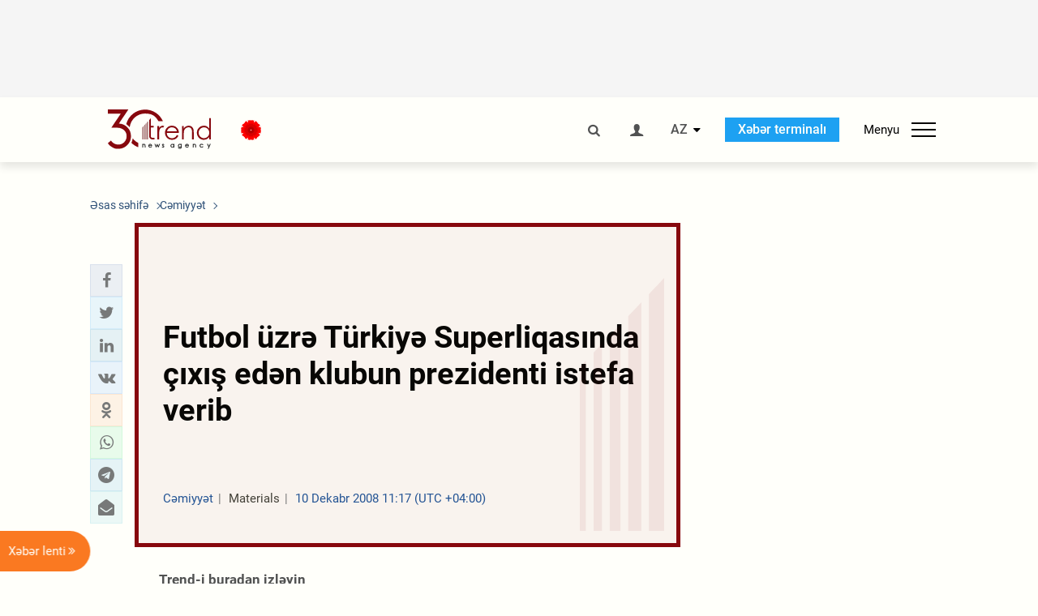

--- FILE ---
content_type: text/html; charset=utf-8
request_url: https://www.google.com/recaptcha/api2/anchor?ar=1&k=6Le0Mn0eAAAAAH-ikFIP7pKEggs-8uUk3fIiwJ54&co=aHR0cHM6Ly9hei50cmVuZC5hejo0NDM.&hl=en&v=PoyoqOPhxBO7pBk68S4YbpHZ&size=invisible&anchor-ms=20000&execute-ms=30000&cb=l6zfmmuo9n7f
body_size: 48771
content:
<!DOCTYPE HTML><html dir="ltr" lang="en"><head><meta http-equiv="Content-Type" content="text/html; charset=UTF-8">
<meta http-equiv="X-UA-Compatible" content="IE=edge">
<title>reCAPTCHA</title>
<style type="text/css">
/* cyrillic-ext */
@font-face {
  font-family: 'Roboto';
  font-style: normal;
  font-weight: 400;
  font-stretch: 100%;
  src: url(//fonts.gstatic.com/s/roboto/v48/KFO7CnqEu92Fr1ME7kSn66aGLdTylUAMa3GUBHMdazTgWw.woff2) format('woff2');
  unicode-range: U+0460-052F, U+1C80-1C8A, U+20B4, U+2DE0-2DFF, U+A640-A69F, U+FE2E-FE2F;
}
/* cyrillic */
@font-face {
  font-family: 'Roboto';
  font-style: normal;
  font-weight: 400;
  font-stretch: 100%;
  src: url(//fonts.gstatic.com/s/roboto/v48/KFO7CnqEu92Fr1ME7kSn66aGLdTylUAMa3iUBHMdazTgWw.woff2) format('woff2');
  unicode-range: U+0301, U+0400-045F, U+0490-0491, U+04B0-04B1, U+2116;
}
/* greek-ext */
@font-face {
  font-family: 'Roboto';
  font-style: normal;
  font-weight: 400;
  font-stretch: 100%;
  src: url(//fonts.gstatic.com/s/roboto/v48/KFO7CnqEu92Fr1ME7kSn66aGLdTylUAMa3CUBHMdazTgWw.woff2) format('woff2');
  unicode-range: U+1F00-1FFF;
}
/* greek */
@font-face {
  font-family: 'Roboto';
  font-style: normal;
  font-weight: 400;
  font-stretch: 100%;
  src: url(//fonts.gstatic.com/s/roboto/v48/KFO7CnqEu92Fr1ME7kSn66aGLdTylUAMa3-UBHMdazTgWw.woff2) format('woff2');
  unicode-range: U+0370-0377, U+037A-037F, U+0384-038A, U+038C, U+038E-03A1, U+03A3-03FF;
}
/* math */
@font-face {
  font-family: 'Roboto';
  font-style: normal;
  font-weight: 400;
  font-stretch: 100%;
  src: url(//fonts.gstatic.com/s/roboto/v48/KFO7CnqEu92Fr1ME7kSn66aGLdTylUAMawCUBHMdazTgWw.woff2) format('woff2');
  unicode-range: U+0302-0303, U+0305, U+0307-0308, U+0310, U+0312, U+0315, U+031A, U+0326-0327, U+032C, U+032F-0330, U+0332-0333, U+0338, U+033A, U+0346, U+034D, U+0391-03A1, U+03A3-03A9, U+03B1-03C9, U+03D1, U+03D5-03D6, U+03F0-03F1, U+03F4-03F5, U+2016-2017, U+2034-2038, U+203C, U+2040, U+2043, U+2047, U+2050, U+2057, U+205F, U+2070-2071, U+2074-208E, U+2090-209C, U+20D0-20DC, U+20E1, U+20E5-20EF, U+2100-2112, U+2114-2115, U+2117-2121, U+2123-214F, U+2190, U+2192, U+2194-21AE, U+21B0-21E5, U+21F1-21F2, U+21F4-2211, U+2213-2214, U+2216-22FF, U+2308-230B, U+2310, U+2319, U+231C-2321, U+2336-237A, U+237C, U+2395, U+239B-23B7, U+23D0, U+23DC-23E1, U+2474-2475, U+25AF, U+25B3, U+25B7, U+25BD, U+25C1, U+25CA, U+25CC, U+25FB, U+266D-266F, U+27C0-27FF, U+2900-2AFF, U+2B0E-2B11, U+2B30-2B4C, U+2BFE, U+3030, U+FF5B, U+FF5D, U+1D400-1D7FF, U+1EE00-1EEFF;
}
/* symbols */
@font-face {
  font-family: 'Roboto';
  font-style: normal;
  font-weight: 400;
  font-stretch: 100%;
  src: url(//fonts.gstatic.com/s/roboto/v48/KFO7CnqEu92Fr1ME7kSn66aGLdTylUAMaxKUBHMdazTgWw.woff2) format('woff2');
  unicode-range: U+0001-000C, U+000E-001F, U+007F-009F, U+20DD-20E0, U+20E2-20E4, U+2150-218F, U+2190, U+2192, U+2194-2199, U+21AF, U+21E6-21F0, U+21F3, U+2218-2219, U+2299, U+22C4-22C6, U+2300-243F, U+2440-244A, U+2460-24FF, U+25A0-27BF, U+2800-28FF, U+2921-2922, U+2981, U+29BF, U+29EB, U+2B00-2BFF, U+4DC0-4DFF, U+FFF9-FFFB, U+10140-1018E, U+10190-1019C, U+101A0, U+101D0-101FD, U+102E0-102FB, U+10E60-10E7E, U+1D2C0-1D2D3, U+1D2E0-1D37F, U+1F000-1F0FF, U+1F100-1F1AD, U+1F1E6-1F1FF, U+1F30D-1F30F, U+1F315, U+1F31C, U+1F31E, U+1F320-1F32C, U+1F336, U+1F378, U+1F37D, U+1F382, U+1F393-1F39F, U+1F3A7-1F3A8, U+1F3AC-1F3AF, U+1F3C2, U+1F3C4-1F3C6, U+1F3CA-1F3CE, U+1F3D4-1F3E0, U+1F3ED, U+1F3F1-1F3F3, U+1F3F5-1F3F7, U+1F408, U+1F415, U+1F41F, U+1F426, U+1F43F, U+1F441-1F442, U+1F444, U+1F446-1F449, U+1F44C-1F44E, U+1F453, U+1F46A, U+1F47D, U+1F4A3, U+1F4B0, U+1F4B3, U+1F4B9, U+1F4BB, U+1F4BF, U+1F4C8-1F4CB, U+1F4D6, U+1F4DA, U+1F4DF, U+1F4E3-1F4E6, U+1F4EA-1F4ED, U+1F4F7, U+1F4F9-1F4FB, U+1F4FD-1F4FE, U+1F503, U+1F507-1F50B, U+1F50D, U+1F512-1F513, U+1F53E-1F54A, U+1F54F-1F5FA, U+1F610, U+1F650-1F67F, U+1F687, U+1F68D, U+1F691, U+1F694, U+1F698, U+1F6AD, U+1F6B2, U+1F6B9-1F6BA, U+1F6BC, U+1F6C6-1F6CF, U+1F6D3-1F6D7, U+1F6E0-1F6EA, U+1F6F0-1F6F3, U+1F6F7-1F6FC, U+1F700-1F7FF, U+1F800-1F80B, U+1F810-1F847, U+1F850-1F859, U+1F860-1F887, U+1F890-1F8AD, U+1F8B0-1F8BB, U+1F8C0-1F8C1, U+1F900-1F90B, U+1F93B, U+1F946, U+1F984, U+1F996, U+1F9E9, U+1FA00-1FA6F, U+1FA70-1FA7C, U+1FA80-1FA89, U+1FA8F-1FAC6, U+1FACE-1FADC, U+1FADF-1FAE9, U+1FAF0-1FAF8, U+1FB00-1FBFF;
}
/* vietnamese */
@font-face {
  font-family: 'Roboto';
  font-style: normal;
  font-weight: 400;
  font-stretch: 100%;
  src: url(//fonts.gstatic.com/s/roboto/v48/KFO7CnqEu92Fr1ME7kSn66aGLdTylUAMa3OUBHMdazTgWw.woff2) format('woff2');
  unicode-range: U+0102-0103, U+0110-0111, U+0128-0129, U+0168-0169, U+01A0-01A1, U+01AF-01B0, U+0300-0301, U+0303-0304, U+0308-0309, U+0323, U+0329, U+1EA0-1EF9, U+20AB;
}
/* latin-ext */
@font-face {
  font-family: 'Roboto';
  font-style: normal;
  font-weight: 400;
  font-stretch: 100%;
  src: url(//fonts.gstatic.com/s/roboto/v48/KFO7CnqEu92Fr1ME7kSn66aGLdTylUAMa3KUBHMdazTgWw.woff2) format('woff2');
  unicode-range: U+0100-02BA, U+02BD-02C5, U+02C7-02CC, U+02CE-02D7, U+02DD-02FF, U+0304, U+0308, U+0329, U+1D00-1DBF, U+1E00-1E9F, U+1EF2-1EFF, U+2020, U+20A0-20AB, U+20AD-20C0, U+2113, U+2C60-2C7F, U+A720-A7FF;
}
/* latin */
@font-face {
  font-family: 'Roboto';
  font-style: normal;
  font-weight: 400;
  font-stretch: 100%;
  src: url(//fonts.gstatic.com/s/roboto/v48/KFO7CnqEu92Fr1ME7kSn66aGLdTylUAMa3yUBHMdazQ.woff2) format('woff2');
  unicode-range: U+0000-00FF, U+0131, U+0152-0153, U+02BB-02BC, U+02C6, U+02DA, U+02DC, U+0304, U+0308, U+0329, U+2000-206F, U+20AC, U+2122, U+2191, U+2193, U+2212, U+2215, U+FEFF, U+FFFD;
}
/* cyrillic-ext */
@font-face {
  font-family: 'Roboto';
  font-style: normal;
  font-weight: 500;
  font-stretch: 100%;
  src: url(//fonts.gstatic.com/s/roboto/v48/KFO7CnqEu92Fr1ME7kSn66aGLdTylUAMa3GUBHMdazTgWw.woff2) format('woff2');
  unicode-range: U+0460-052F, U+1C80-1C8A, U+20B4, U+2DE0-2DFF, U+A640-A69F, U+FE2E-FE2F;
}
/* cyrillic */
@font-face {
  font-family: 'Roboto';
  font-style: normal;
  font-weight: 500;
  font-stretch: 100%;
  src: url(//fonts.gstatic.com/s/roboto/v48/KFO7CnqEu92Fr1ME7kSn66aGLdTylUAMa3iUBHMdazTgWw.woff2) format('woff2');
  unicode-range: U+0301, U+0400-045F, U+0490-0491, U+04B0-04B1, U+2116;
}
/* greek-ext */
@font-face {
  font-family: 'Roboto';
  font-style: normal;
  font-weight: 500;
  font-stretch: 100%;
  src: url(//fonts.gstatic.com/s/roboto/v48/KFO7CnqEu92Fr1ME7kSn66aGLdTylUAMa3CUBHMdazTgWw.woff2) format('woff2');
  unicode-range: U+1F00-1FFF;
}
/* greek */
@font-face {
  font-family: 'Roboto';
  font-style: normal;
  font-weight: 500;
  font-stretch: 100%;
  src: url(//fonts.gstatic.com/s/roboto/v48/KFO7CnqEu92Fr1ME7kSn66aGLdTylUAMa3-UBHMdazTgWw.woff2) format('woff2');
  unicode-range: U+0370-0377, U+037A-037F, U+0384-038A, U+038C, U+038E-03A1, U+03A3-03FF;
}
/* math */
@font-face {
  font-family: 'Roboto';
  font-style: normal;
  font-weight: 500;
  font-stretch: 100%;
  src: url(//fonts.gstatic.com/s/roboto/v48/KFO7CnqEu92Fr1ME7kSn66aGLdTylUAMawCUBHMdazTgWw.woff2) format('woff2');
  unicode-range: U+0302-0303, U+0305, U+0307-0308, U+0310, U+0312, U+0315, U+031A, U+0326-0327, U+032C, U+032F-0330, U+0332-0333, U+0338, U+033A, U+0346, U+034D, U+0391-03A1, U+03A3-03A9, U+03B1-03C9, U+03D1, U+03D5-03D6, U+03F0-03F1, U+03F4-03F5, U+2016-2017, U+2034-2038, U+203C, U+2040, U+2043, U+2047, U+2050, U+2057, U+205F, U+2070-2071, U+2074-208E, U+2090-209C, U+20D0-20DC, U+20E1, U+20E5-20EF, U+2100-2112, U+2114-2115, U+2117-2121, U+2123-214F, U+2190, U+2192, U+2194-21AE, U+21B0-21E5, U+21F1-21F2, U+21F4-2211, U+2213-2214, U+2216-22FF, U+2308-230B, U+2310, U+2319, U+231C-2321, U+2336-237A, U+237C, U+2395, U+239B-23B7, U+23D0, U+23DC-23E1, U+2474-2475, U+25AF, U+25B3, U+25B7, U+25BD, U+25C1, U+25CA, U+25CC, U+25FB, U+266D-266F, U+27C0-27FF, U+2900-2AFF, U+2B0E-2B11, U+2B30-2B4C, U+2BFE, U+3030, U+FF5B, U+FF5D, U+1D400-1D7FF, U+1EE00-1EEFF;
}
/* symbols */
@font-face {
  font-family: 'Roboto';
  font-style: normal;
  font-weight: 500;
  font-stretch: 100%;
  src: url(//fonts.gstatic.com/s/roboto/v48/KFO7CnqEu92Fr1ME7kSn66aGLdTylUAMaxKUBHMdazTgWw.woff2) format('woff2');
  unicode-range: U+0001-000C, U+000E-001F, U+007F-009F, U+20DD-20E0, U+20E2-20E4, U+2150-218F, U+2190, U+2192, U+2194-2199, U+21AF, U+21E6-21F0, U+21F3, U+2218-2219, U+2299, U+22C4-22C6, U+2300-243F, U+2440-244A, U+2460-24FF, U+25A0-27BF, U+2800-28FF, U+2921-2922, U+2981, U+29BF, U+29EB, U+2B00-2BFF, U+4DC0-4DFF, U+FFF9-FFFB, U+10140-1018E, U+10190-1019C, U+101A0, U+101D0-101FD, U+102E0-102FB, U+10E60-10E7E, U+1D2C0-1D2D3, U+1D2E0-1D37F, U+1F000-1F0FF, U+1F100-1F1AD, U+1F1E6-1F1FF, U+1F30D-1F30F, U+1F315, U+1F31C, U+1F31E, U+1F320-1F32C, U+1F336, U+1F378, U+1F37D, U+1F382, U+1F393-1F39F, U+1F3A7-1F3A8, U+1F3AC-1F3AF, U+1F3C2, U+1F3C4-1F3C6, U+1F3CA-1F3CE, U+1F3D4-1F3E0, U+1F3ED, U+1F3F1-1F3F3, U+1F3F5-1F3F7, U+1F408, U+1F415, U+1F41F, U+1F426, U+1F43F, U+1F441-1F442, U+1F444, U+1F446-1F449, U+1F44C-1F44E, U+1F453, U+1F46A, U+1F47D, U+1F4A3, U+1F4B0, U+1F4B3, U+1F4B9, U+1F4BB, U+1F4BF, U+1F4C8-1F4CB, U+1F4D6, U+1F4DA, U+1F4DF, U+1F4E3-1F4E6, U+1F4EA-1F4ED, U+1F4F7, U+1F4F9-1F4FB, U+1F4FD-1F4FE, U+1F503, U+1F507-1F50B, U+1F50D, U+1F512-1F513, U+1F53E-1F54A, U+1F54F-1F5FA, U+1F610, U+1F650-1F67F, U+1F687, U+1F68D, U+1F691, U+1F694, U+1F698, U+1F6AD, U+1F6B2, U+1F6B9-1F6BA, U+1F6BC, U+1F6C6-1F6CF, U+1F6D3-1F6D7, U+1F6E0-1F6EA, U+1F6F0-1F6F3, U+1F6F7-1F6FC, U+1F700-1F7FF, U+1F800-1F80B, U+1F810-1F847, U+1F850-1F859, U+1F860-1F887, U+1F890-1F8AD, U+1F8B0-1F8BB, U+1F8C0-1F8C1, U+1F900-1F90B, U+1F93B, U+1F946, U+1F984, U+1F996, U+1F9E9, U+1FA00-1FA6F, U+1FA70-1FA7C, U+1FA80-1FA89, U+1FA8F-1FAC6, U+1FACE-1FADC, U+1FADF-1FAE9, U+1FAF0-1FAF8, U+1FB00-1FBFF;
}
/* vietnamese */
@font-face {
  font-family: 'Roboto';
  font-style: normal;
  font-weight: 500;
  font-stretch: 100%;
  src: url(//fonts.gstatic.com/s/roboto/v48/KFO7CnqEu92Fr1ME7kSn66aGLdTylUAMa3OUBHMdazTgWw.woff2) format('woff2');
  unicode-range: U+0102-0103, U+0110-0111, U+0128-0129, U+0168-0169, U+01A0-01A1, U+01AF-01B0, U+0300-0301, U+0303-0304, U+0308-0309, U+0323, U+0329, U+1EA0-1EF9, U+20AB;
}
/* latin-ext */
@font-face {
  font-family: 'Roboto';
  font-style: normal;
  font-weight: 500;
  font-stretch: 100%;
  src: url(//fonts.gstatic.com/s/roboto/v48/KFO7CnqEu92Fr1ME7kSn66aGLdTylUAMa3KUBHMdazTgWw.woff2) format('woff2');
  unicode-range: U+0100-02BA, U+02BD-02C5, U+02C7-02CC, U+02CE-02D7, U+02DD-02FF, U+0304, U+0308, U+0329, U+1D00-1DBF, U+1E00-1E9F, U+1EF2-1EFF, U+2020, U+20A0-20AB, U+20AD-20C0, U+2113, U+2C60-2C7F, U+A720-A7FF;
}
/* latin */
@font-face {
  font-family: 'Roboto';
  font-style: normal;
  font-weight: 500;
  font-stretch: 100%;
  src: url(//fonts.gstatic.com/s/roboto/v48/KFO7CnqEu92Fr1ME7kSn66aGLdTylUAMa3yUBHMdazQ.woff2) format('woff2');
  unicode-range: U+0000-00FF, U+0131, U+0152-0153, U+02BB-02BC, U+02C6, U+02DA, U+02DC, U+0304, U+0308, U+0329, U+2000-206F, U+20AC, U+2122, U+2191, U+2193, U+2212, U+2215, U+FEFF, U+FFFD;
}
/* cyrillic-ext */
@font-face {
  font-family: 'Roboto';
  font-style: normal;
  font-weight: 900;
  font-stretch: 100%;
  src: url(//fonts.gstatic.com/s/roboto/v48/KFO7CnqEu92Fr1ME7kSn66aGLdTylUAMa3GUBHMdazTgWw.woff2) format('woff2');
  unicode-range: U+0460-052F, U+1C80-1C8A, U+20B4, U+2DE0-2DFF, U+A640-A69F, U+FE2E-FE2F;
}
/* cyrillic */
@font-face {
  font-family: 'Roboto';
  font-style: normal;
  font-weight: 900;
  font-stretch: 100%;
  src: url(//fonts.gstatic.com/s/roboto/v48/KFO7CnqEu92Fr1ME7kSn66aGLdTylUAMa3iUBHMdazTgWw.woff2) format('woff2');
  unicode-range: U+0301, U+0400-045F, U+0490-0491, U+04B0-04B1, U+2116;
}
/* greek-ext */
@font-face {
  font-family: 'Roboto';
  font-style: normal;
  font-weight: 900;
  font-stretch: 100%;
  src: url(//fonts.gstatic.com/s/roboto/v48/KFO7CnqEu92Fr1ME7kSn66aGLdTylUAMa3CUBHMdazTgWw.woff2) format('woff2');
  unicode-range: U+1F00-1FFF;
}
/* greek */
@font-face {
  font-family: 'Roboto';
  font-style: normal;
  font-weight: 900;
  font-stretch: 100%;
  src: url(//fonts.gstatic.com/s/roboto/v48/KFO7CnqEu92Fr1ME7kSn66aGLdTylUAMa3-UBHMdazTgWw.woff2) format('woff2');
  unicode-range: U+0370-0377, U+037A-037F, U+0384-038A, U+038C, U+038E-03A1, U+03A3-03FF;
}
/* math */
@font-face {
  font-family: 'Roboto';
  font-style: normal;
  font-weight: 900;
  font-stretch: 100%;
  src: url(//fonts.gstatic.com/s/roboto/v48/KFO7CnqEu92Fr1ME7kSn66aGLdTylUAMawCUBHMdazTgWw.woff2) format('woff2');
  unicode-range: U+0302-0303, U+0305, U+0307-0308, U+0310, U+0312, U+0315, U+031A, U+0326-0327, U+032C, U+032F-0330, U+0332-0333, U+0338, U+033A, U+0346, U+034D, U+0391-03A1, U+03A3-03A9, U+03B1-03C9, U+03D1, U+03D5-03D6, U+03F0-03F1, U+03F4-03F5, U+2016-2017, U+2034-2038, U+203C, U+2040, U+2043, U+2047, U+2050, U+2057, U+205F, U+2070-2071, U+2074-208E, U+2090-209C, U+20D0-20DC, U+20E1, U+20E5-20EF, U+2100-2112, U+2114-2115, U+2117-2121, U+2123-214F, U+2190, U+2192, U+2194-21AE, U+21B0-21E5, U+21F1-21F2, U+21F4-2211, U+2213-2214, U+2216-22FF, U+2308-230B, U+2310, U+2319, U+231C-2321, U+2336-237A, U+237C, U+2395, U+239B-23B7, U+23D0, U+23DC-23E1, U+2474-2475, U+25AF, U+25B3, U+25B7, U+25BD, U+25C1, U+25CA, U+25CC, U+25FB, U+266D-266F, U+27C0-27FF, U+2900-2AFF, U+2B0E-2B11, U+2B30-2B4C, U+2BFE, U+3030, U+FF5B, U+FF5D, U+1D400-1D7FF, U+1EE00-1EEFF;
}
/* symbols */
@font-face {
  font-family: 'Roboto';
  font-style: normal;
  font-weight: 900;
  font-stretch: 100%;
  src: url(//fonts.gstatic.com/s/roboto/v48/KFO7CnqEu92Fr1ME7kSn66aGLdTylUAMaxKUBHMdazTgWw.woff2) format('woff2');
  unicode-range: U+0001-000C, U+000E-001F, U+007F-009F, U+20DD-20E0, U+20E2-20E4, U+2150-218F, U+2190, U+2192, U+2194-2199, U+21AF, U+21E6-21F0, U+21F3, U+2218-2219, U+2299, U+22C4-22C6, U+2300-243F, U+2440-244A, U+2460-24FF, U+25A0-27BF, U+2800-28FF, U+2921-2922, U+2981, U+29BF, U+29EB, U+2B00-2BFF, U+4DC0-4DFF, U+FFF9-FFFB, U+10140-1018E, U+10190-1019C, U+101A0, U+101D0-101FD, U+102E0-102FB, U+10E60-10E7E, U+1D2C0-1D2D3, U+1D2E0-1D37F, U+1F000-1F0FF, U+1F100-1F1AD, U+1F1E6-1F1FF, U+1F30D-1F30F, U+1F315, U+1F31C, U+1F31E, U+1F320-1F32C, U+1F336, U+1F378, U+1F37D, U+1F382, U+1F393-1F39F, U+1F3A7-1F3A8, U+1F3AC-1F3AF, U+1F3C2, U+1F3C4-1F3C6, U+1F3CA-1F3CE, U+1F3D4-1F3E0, U+1F3ED, U+1F3F1-1F3F3, U+1F3F5-1F3F7, U+1F408, U+1F415, U+1F41F, U+1F426, U+1F43F, U+1F441-1F442, U+1F444, U+1F446-1F449, U+1F44C-1F44E, U+1F453, U+1F46A, U+1F47D, U+1F4A3, U+1F4B0, U+1F4B3, U+1F4B9, U+1F4BB, U+1F4BF, U+1F4C8-1F4CB, U+1F4D6, U+1F4DA, U+1F4DF, U+1F4E3-1F4E6, U+1F4EA-1F4ED, U+1F4F7, U+1F4F9-1F4FB, U+1F4FD-1F4FE, U+1F503, U+1F507-1F50B, U+1F50D, U+1F512-1F513, U+1F53E-1F54A, U+1F54F-1F5FA, U+1F610, U+1F650-1F67F, U+1F687, U+1F68D, U+1F691, U+1F694, U+1F698, U+1F6AD, U+1F6B2, U+1F6B9-1F6BA, U+1F6BC, U+1F6C6-1F6CF, U+1F6D3-1F6D7, U+1F6E0-1F6EA, U+1F6F0-1F6F3, U+1F6F7-1F6FC, U+1F700-1F7FF, U+1F800-1F80B, U+1F810-1F847, U+1F850-1F859, U+1F860-1F887, U+1F890-1F8AD, U+1F8B0-1F8BB, U+1F8C0-1F8C1, U+1F900-1F90B, U+1F93B, U+1F946, U+1F984, U+1F996, U+1F9E9, U+1FA00-1FA6F, U+1FA70-1FA7C, U+1FA80-1FA89, U+1FA8F-1FAC6, U+1FACE-1FADC, U+1FADF-1FAE9, U+1FAF0-1FAF8, U+1FB00-1FBFF;
}
/* vietnamese */
@font-face {
  font-family: 'Roboto';
  font-style: normal;
  font-weight: 900;
  font-stretch: 100%;
  src: url(//fonts.gstatic.com/s/roboto/v48/KFO7CnqEu92Fr1ME7kSn66aGLdTylUAMa3OUBHMdazTgWw.woff2) format('woff2');
  unicode-range: U+0102-0103, U+0110-0111, U+0128-0129, U+0168-0169, U+01A0-01A1, U+01AF-01B0, U+0300-0301, U+0303-0304, U+0308-0309, U+0323, U+0329, U+1EA0-1EF9, U+20AB;
}
/* latin-ext */
@font-face {
  font-family: 'Roboto';
  font-style: normal;
  font-weight: 900;
  font-stretch: 100%;
  src: url(//fonts.gstatic.com/s/roboto/v48/KFO7CnqEu92Fr1ME7kSn66aGLdTylUAMa3KUBHMdazTgWw.woff2) format('woff2');
  unicode-range: U+0100-02BA, U+02BD-02C5, U+02C7-02CC, U+02CE-02D7, U+02DD-02FF, U+0304, U+0308, U+0329, U+1D00-1DBF, U+1E00-1E9F, U+1EF2-1EFF, U+2020, U+20A0-20AB, U+20AD-20C0, U+2113, U+2C60-2C7F, U+A720-A7FF;
}
/* latin */
@font-face {
  font-family: 'Roboto';
  font-style: normal;
  font-weight: 900;
  font-stretch: 100%;
  src: url(//fonts.gstatic.com/s/roboto/v48/KFO7CnqEu92Fr1ME7kSn66aGLdTylUAMa3yUBHMdazQ.woff2) format('woff2');
  unicode-range: U+0000-00FF, U+0131, U+0152-0153, U+02BB-02BC, U+02C6, U+02DA, U+02DC, U+0304, U+0308, U+0329, U+2000-206F, U+20AC, U+2122, U+2191, U+2193, U+2212, U+2215, U+FEFF, U+FFFD;
}

</style>
<link rel="stylesheet" type="text/css" href="https://www.gstatic.com/recaptcha/releases/PoyoqOPhxBO7pBk68S4YbpHZ/styles__ltr.css">
<script nonce="uGMVPd78BaUCZeOFC7iavQ" type="text/javascript">window['__recaptcha_api'] = 'https://www.google.com/recaptcha/api2/';</script>
<script type="text/javascript" src="https://www.gstatic.com/recaptcha/releases/PoyoqOPhxBO7pBk68S4YbpHZ/recaptcha__en.js" nonce="uGMVPd78BaUCZeOFC7iavQ">
      
    </script></head>
<body><div id="rc-anchor-alert" class="rc-anchor-alert"></div>
<input type="hidden" id="recaptcha-token" value="[base64]">
<script type="text/javascript" nonce="uGMVPd78BaUCZeOFC7iavQ">
      recaptcha.anchor.Main.init("[\x22ainput\x22,[\x22bgdata\x22,\x22\x22,\[base64]/[base64]/[base64]/[base64]/[base64]/[base64]/KGcoTywyNTMsTy5PKSxVRyhPLEMpKTpnKE8sMjUzLEMpLE8pKSxsKSksTykpfSxieT1mdW5jdGlvbihDLE8sdSxsKXtmb3IobD0odT1SKEMpLDApO08+MDtPLS0pbD1sPDw4fFooQyk7ZyhDLHUsbCl9LFVHPWZ1bmN0aW9uKEMsTyl7Qy5pLmxlbmd0aD4xMDQ/[base64]/[base64]/[base64]/[base64]/[base64]/[base64]/[base64]\\u003d\x22,\[base64]\x22,\x22w4HDlcOQw4tQHBfCqTzDoSNtw4wvSm7CtHzCo8K1w6t+GFYXw43CrcKnw7bCvsKeHioWw5oFwo1fHzFtdcKYWCvDo8O1w7/Ch8KowoLDgsO5wqTCpTvCocOGCiLCryIJFkFXwr/DhcOjIsKYCMKPBX/DoMKAw4ERSMKRNHt7Z8K2UcK3dDrCmWDDvMOpwpXDjcOCecOEwo7DgcK0w67Dl2kdw6INw4IQI34TVhpJwrbDsWDCkEHCrhLDrD3DlXnDvCfDmcOOw5IKP1bCkVZZGMO2wrsJwpLDucKWwrwhw6szDcOcMcKxwqpZCsKhwrrCp8K5w5Rxw4F6w5IswoZBFsOLwoJENg/Cs1c7w6DDtAzCucOxwpU6LEvCvDZ+wrV6wrMZOMORYMOHwq87w5Zvw5tKwo5vb1LDpAjCvz/DrGt8w5HDucKRU8OGw53Du8KRwqLDvsKfwrjDtcK4w4/Di8OYHWRQa0Z+wqDCjhpHTMKdMMObBsKDwpE0wpzDvSxywpUSwo1ewqpwaVABw4gCc3YvFMK8NcOkMlQXw7/[base64]/DpGfCu3rCv8OOSzdAWS8Tw4zDhV1qEcK5woBUwrQJwo/Dnk7Dh8OsI8K8bcKVK8OUwps9wog+TnsWF0RlwpErw4QBw7MCagHDgcKTYcO5w5hiwovCicK1w5XCjnxEwoXCg8KjKMKZwrXCvcK/K0/Ci1DDjcKgwqHDvsKZScOLES7Cj8K9wo7DvijChcO/DBDCoMKbeX0mw6ERw6nDl2DDhlLDjsK8w6QkGVLDuEHDrcKtaMOeS8OlRcONfCDDvEZywpJjccOcFBd7YgR/wprCgsKWHXvDn8Ouw5XDksOUVWIRRTrDhcO8WMORYTEaCkl6wofCiD1ew7TDqsO/PxY4w4PCj8KzwqxWw7sZw4fColR3w6IPFipGw5DDu8KZwoXCl2XDhR9wSsKlKMOHwo7DtsOjw4UHAXVPXh8daMO5V8KCAsOSFFTCrsKyecK2DMKewobDkzjCoh4/RHkgw57DkcOzCwDCsMKYME7CicKXUwnDpQjDgX/DjhDCosKqw4wKw7rCnVdnbm/DgcO4YsKvwrlOak/[base64]/[base64]/CmQrDp8OPwppFw4zCpcOqwoJlwp9lwotowpAgw7jDjcKuaTHDnT/[base64]/DqyTDrsOcXmHCocO1w6/Cu8KqwqrCgMKkwq0rwqXCo17CtSPCuADDgsKNMFDDrsKAAsK0YMKlCUtNw6bClk/DuCMJwpvCn8O5wp9ICsKiOzV2CcK2w4cewqPChMObNsOQY1BVwq/[base64]/Co8ODVMK7wrjCtcOkwqXCqcOfBcKswqtWf8Onwo3CiMO/wpbDjMOLw40aGMKGXcOqw4TDp8KAw795wr7DpsO2Sg4qNQh4w4NVdVA4w5ogw5sza3vCuMKtw5RRwqN0bAXCtsOjZjXChTEkwrzCqMK0WxfDjxxWwrHDh8Kvw6rDgsKswroowr5/M2Y2M8OZw5vDqjDCkUVzcQbDjMORVMOQwprDkMKow4fChsKJw6TChiZhwq1gHsKpQMOSw7HClkAwwoUbYMKBBcO9woDDqMO6wo15OcKhwrI5CMKISyNxw6XChsOlwoTDtA8+SEg3VsKpwoLDvWJSw6Y7YsOowqtMc8Kuw7HDtGlGwpwbwol8wo5/wrzCokHChMK2Ey3CnW3DjcOeLnzCqsKQdD3CpcK3f3kGw4nCln3Dv8OWZcKbQAzDpMKkw6rDtsOfwqTDkV49XUVdT8KKMFZLwpl9fsKCwrNBNlBLw6nCpBU1FxZPw57DuMOyIMOEw6Njw6dWw7JiwqTDkEBPHxhtJztqCEjCncONTj0VDlPDuDDDpz/DgcOzE3VUHWwIOMKRwonDqldfFi8ow5bCvsOfYcOuwqUVMcOHMWY7AX3CmsKMGzDChxlmWsKBw7/[base64]/XiLCrEzDlcO+IMOvGBPDosOFfE9NKGsmd8OgBA0Zw4pSd8Knw4EUwonDmCMIwpHClsOTwoPDrsOBSMKGVAhhDzp0KjnCucOcZkMNLMOjRVXCrsKOw5nDhWsUw6fClMO0Rw0awpk2CMK4d8KxayrCuMK6wqICFETCmsOaPcKhwowMwpDDlDTCjRPDkBoLw78Ew7/DpcOJwosIAC3DisKTwoXDmE9zw6zDpMOMBcKkw6HCuRnDkMO+w43CtcO/wr/[base64]/QB12GsOmQng9w4R2GS9xBsOPe8OCJkjCijbCiAlIw6/[base64]/w61SPmTCs3HChUjCkhfDoMOzwrp6wpDCtVZjI8KRaz3DrhstHQPCuxDDusOzw6HClcOOwpvDqQbCoF80ccO7wpbCocOaScK2w592wqDDi8KfwrNXwp8Yw4R0NcK7wpMUbcOVwo1Lw4B0S8KDw7hPw6TDu1t5wq3DmMKnN1vCrSAkHx7CmsKqQcORw4TCr8Okwo8VDV/Dq8OQwoHCtcKYf8KcDX/Cu39pwrFrw5/CgcKMw5nCmMKyVsOnw6h5wpZ8w5TCp8OdZmdgR3NTwqlRwpklwoHCmsKAw5/DrSrDoEjDh8KJDUXCt8KSR8KPVcKPRsO8QgTDocOcwqoEwprDg00yGTnCtcKMw7QLecKbbkfCoxnDqTsYw4J7CAARwrUoQ8OTFF3CklLCkMOOw5tYwrcawqPCiVnDu8KwwrtLwrR8wqhWwoEWWz/[base64]/CmsObEMO6CkXDnDBswonDs8KTb8OzwqbDsMOZw7nDrFcpw4jCixc5wpB8woxCwqbCjcO0DGTDg3E9QnYPPSpRbsKFw69yAMKow6o/[base64]/[base64]/[base64]/DusOyw7tuw7rDs8OFwqPCo2Axw6Rxw5LCtgzDpy3DqlTDtVzCs8OswqrDrMObZyFPw7U1w7zDiEDCrsO7wrbDmhkHfnHDjMK7QDc4WcKgR1tNwoDDvTzDjMKBNlTDvMOHCcO1wo/CjMK6w4jCjsKOwpPDlRdEwr0pfMKKw5w8w6omwobDo17DlsOdcT3DtcOUdn7DmcO3VHIvEsO0FMK0wofCqsK2w4bDpRxPHwvDjsO7wp5BwpTDn1zCpsKzw6PCpcOCwqMrw5rDgcKaXzjCjQhGBSTDpC8Ew5dzPk/Dmx7CocKsRwLDusODwqRIKTxzWcOWb8K9w5PDjcOVwo/[base64]/DiMKPVsOowpvDiG06GTTCggLDpB1LXMKLw5nDtzHCs3swEMKxwqtnwp13XSDCjko2S8KVwpnCrsOIw7pvfcKxGMKsw5lawpgZwoTCkcKlw5crH1fClcKlw4gFwrMZaMOSfsOiwozDkSEcMMOlC8Khwq/Dn8OTQXx2w5HDq1/DvDvDjlBXAlx/IATDmMKpHyAlw5bCi0vClDvCvsKwwqzDhMKzTjLCkRPCrD1pVEzCp1jCkQPCrMO0NCjDu8K2w4fDmltvw615w4PCiBjCtcK9BsOkw7jDr8O5wq/CllFjwqDDhARxw5bCisO8wo/ChmFUwrPCsVPCqcKuIcKGwqTCpGk5wqlhdEbCvcKAw6Qowrhgf0l/[base64]/[base64]/ClMOZwpJRw57Ck8KUCsO2NFdjJMK+BApMGiPCh8OAw793wp/DmC/Cr8KgasKpw5pAR8K1w5fCrcKlfyvCkm3Cr8KkSsKKw6/DsQ/CvgJVMMOSDMOIwrzDr2LCh8OEwofCn8OWwp0ULmXCnsOOHjI/[base64]/DpUTDvcOJw7vDiMOhwrxifXsnwr7CgEzClsOffHolR8OYZTJhw6fDqMO4w6TDkh8ewrwYw51WwrTDjcKMIEQLw7LDhcKjWcOww4FiezfCh8OVJHIVwrdiUMOuwpzDhCLCqUHCsMOuJGbDt8ORw6fDoMO8QmDCs8O9w4VCSF7Cn8KYwroKwobCkHtWYl/[base64]/CuCtiwpoQwqzCoz/Cv8Ogw65bw78Tw4IlVz/DqsOEwqV8WFp3w4DCqxDCi8OeNMONUcKnwoXCkDxRNSxXfBHConjCh3vDo0HCpA8AcSRiWcKDWGDCj2/ClzDDuMK3woXDu8O3OcKlwqQQCsOGM8Odw4/CpzvCuRJSYcKewpUQX0tPYj1RYcOmHXPDscOjwoQ/w6Buw6dkACfCmBbCl8Okwo/[base64]/[base64]/[base64]/CucKqwpIxHsOvCMKtw6Igw6BGw6DDk8ONwpp4AHhvU8KNUyANw4Jwwp9seChTdjDCq3LCv8OWwr9tJQFIwrDCgsO9w64Xw5LCosObw506Q8OXRn3ClzwBUFzCnH7DusK/wqwOwr8PHihswrnCjxtnfHZbeMOsw7/Djg/DiMOjBsODKzlyZiLCmUfCrMKywqDCojPCh8KXLsKrw7M4w53CqcOPw6pmSMOhE8OswrfCgnB1UALDnjPDvVTCgMKRaMOTKCg6w71OI1DCrcK8EMKBw48FwokMw5E4wr3Dm8Kvwr7Duno3GWDDl8Oiw4zDhMONw6HDhDd/wo1pw4zCrEjCpcO0IsK0wpXDjcKRfsOXUHhtEsO2wo/CjiDDiMOYQMKTw5ZgwpIowrnDvcOcw6DDkGLClMK/NMKvwr7Dj8KPcsK6w60rw6xJw6dsEMO0wqRBwpoDRmXChXvDvcO+c8Odw5PDrUzCmRdRb3/Dp8OPw57DmsO6w7/CtMOrwoPDsBvChlg8wo5Ww5TDssKvw6bDhsOVworCqxLDvsOfC21ndHZ/w6jDpRXDs8KxccOaG8Olw4bCicO2GsK4wprColfDg8O9XsOqPB7DsVAbwr5Iwr17b8OMwpzCplYHwqxRPxxHwrfCt2rDvsK5VMK0w6LDmWAEVDjDoBIbMVHDgA8hwqEAQ8OpwpVFVMKawoo5wrkQIcKaMMO2w73Co8Ktw4kWBi/Ck2zDkXR+QFgNwp0IwqzCnMOGw6MrMMKJw5XChA3CmD/DhnDCtcKMwqttw77Dv8OHTsOhZ8KmwrAmw75jGRvDhsOVwpTCpMKpOU/DicKnwrXDqhhRw401w6wEw71KAVBnw7/[base64]/[base64]/wp5Ww4IXw48Ew7poKVIAchfCmXwMwobDusKkfQzDuAPDlcO4wrNkwofDvUjDscOcCsK9PAVXNsOPVsKjMDzDsm/DkVhMO8KPw7HDi8KowrbDvwvDkMOVwo/DuALCmR5Vw5gHw48NwoVEw77DvsKXw6XDlsOJw4wfQSIoNH/Cv8OfwpsLTcKNFGQQw7wkw7TDssKLwqxCw5R8wpnCjMO/[base64]/Dtzgww57Dq8OAaFvCgjpjw6MXEMO+wrbDs2PDtMKNYirDhMKhQVzDr8OoeCnCnDPDgUIodsOIw4wbw63DqADCtMKywprDlsKtR8OmwplDwq/[base64]/DiMKZL8OKwqJoB8KlT8OoNBjDqcOhw4PDvWdbw7rDvcK3dBTDgsKSw5LCsjLDm8KURWoPw4xHIMOEwow/wovDsxzDmD88XMOhwqINLcKvJWbCkCwJw4/[base64]/CnUMRwpoISj/Cp8KKQAMtPMK8w4hDw77Cjk3DnMKCw7NTw7/DjcO9wphAHMOEw4hCw4LDo8OBKEzClS/DnsOFwptdeSTCrcOYPTPDu8OGb8KCbAdPdcKhw5PDncK6MRfDvMOIwo4MYWHDosOnAi/CvMKXeS3Dk8K9woxAwrHDhBHDlwR5w5tmDsK2woBkw7NCCsOUeW4pR28SfMOzZEQFXcOAw4EHUgTDlGPCqQhFfwsew4/CuMKGEMKZwqRAQ8O8wrgDKDPCmRnDo0hqwo8ww53CkU/DmMK8w7PDnlzCrhHCvmgTAMOvKMKIwqQnT0fDiMKvPMKgwqvCkg0Nw7nDqcKoWQ1RwpRlecKqw4IXw7LCpz7Dn13Dg3XDjyoxw59nBzzCsUzDocKew59GVSnDjcKWRDMuwpvChsKjw7PDsSZPQsKiwoR/[base64]/DjkcGw6jDn8KiMcOfYFDDu1w9Z0bDpkdeOcOFJsK+CsOGw6DDpMOYDx8hRMKBVi/DrsKxwp5+JHYBQMOMMyR3wrrCusKGRMO7DcKTwqDCgMK9IsK8e8K2w5DDm8OxwphDw5DCn1YKMV18bsKKVcKxaVrDlMOrw49bChA5w7DCsMKVTsKZFWrCtMOFbXZcwpsZR8K7cMKgwpwow4Z4bcOCw6BuwpI/[base64]/[base64]/wr3CmMO/ND9zGnjDhcKYw7JceMOOwpbCq0hXw7fDvhzCiMKhF8KLw6FUA0wzCBhpwpFeWFDDncKrCcOGeMKfUsO3w6/Dp8O8J35rOCfDsMOSY3nCq2/DoTFFwqVrXMKOwpBVw5rDqAljw4bCusKLwpZRYsKkwq3CnQzDj8KNw4ATNjoUwpbCs8OIwoXDsCZwX0suF1TDtMK9wrfClsKhwoZ2w4R2w5zCksOMwqZOdWnDr3zDvD95aXnDg8KQFMOFHWFNw5/DpRVgWBrDpcKmwr1FcsOvVgpxOxdlwppZwqPDtcOlw5LDsz0pw47CpcONw4XDqQsoRhxqwrTDkmlGwp8FDcKbRcOxGzl0w7vDnMOiSB4pSQjCusOSbVTCt8OIVSpwXS0Bw51/DHvDrsKnQ8KMwqc9woTDh8Kee2bCvnpeVT5IBMKLw6bDiVTCmsOew4A1e2Frwo1HDMKIKsOfwpZ7ZnYqcsOFwoQ9B3lWYwzDhTHDksO7AsKTw7cow78/S8OfwoMXKsOSw4IjBCnDm8KdesOJw5/DoMOowqnCgB/DtcOVw51fP8OaEsOyXx/[base64]/CvApEw6N7woXCpmZsw7jCkwjDpyEJGDTCsjvCiiElw4AJaMOuA8KuHhjDqsORwoLDgMKEwq/DjsKPHsKtOMOxwrtMwqvDhMKwwooVwpPDrMK3LCbCsjlhw5LDoSTCrjDCk8KuwrZtwrLDo1fCvD1qE8Ovw7nCqMOYMxDCsMOmw6Yyw7DCiWDCjMO4T8KuwrPCg8Oyw4ZyMsOLe8Olw5fDnGfCm8O4woDDvUjDvQ8kR8OKf8KTV8K5w54bwr/DnCRuHsK3w4fDuV8KTcKTw5fDg8O5OsOAwpnDlsOew758Z3YKwo8KD8Kxw4vDvx4VwqrDkFPCuyHDtsKuw5gLQsKewqRmCDtEw4XDp1dhTGsTRcK/[base64]/[base64]/wrMlacO2w5xLw6DCo18pwozDoMOceDjDnhzDsExjwo4xIMOew50/[base64]/CqC0aVcOyQ8KBKMOsHW0tMcKXOApSwpoPwolZBMODw6fDlsKUTMODw7DDnEZ2Lk3CsXTDuMKsRh/Cv8KGclsiPMKow5VxH1rDqADDpT/DiMKFBETCrsOWwrwmDB4+M3TDpA7CucKmDndnw5JJZAvCp8Kgw4R/wo0iWcKvw4YEw4LCo8K1wp5OAlBiTBrDk8O8NhfCs8OxwqjCpMKmwo0EAMKSKUJxcxvDlsOswr53PVHClcKSwqlcSDNhwqEwO2LDmy/[base64]/Dlw/Ck8OZTHRST8OWWA3DjGoOAH0gwprDjsOOFA94ecKKR8KYw74Vw6zDssOywqdPIgk6PRBbDMOPZ8KRZ8OECzHDokbDrlDCr0F2JB04wpdYOXzDjG0vL8KHwo81aMKLw4JVw6g2w6fDisOkwpnDtR/CkxDCkDV0w49DwrrDu8O2wozClxE8wonDs2PCusKAw4sfw6bCvE3CsglFcnchAgnCnMO3wrp4wo/[base64]/w5dgw43CmsOCRBIew5ZWw67CgyjClcO5w7IkG8K2w7cqVsKvwqFtwrM4OFXCvsKKW8O2CsKBwpPDlsOKwr1JfHwQw6LDi0x8ZnzCrcOoPR9PwpXCn8K/wq5GesOrM0FqHMKbIMORwqfCjMKUOcKKwp7DsMKtb8KKGcONTzEdw6kUeWE6Q8OIEkVxfl/[base64]/MMKeU14HO8ObNMK3fAIAw59la1HDnMOTI8Kdw47CgifDnEnCocOKwonDhnFIRsOfw4/CjMOvZsOLwrFXwpnDrMObbsODR8O5w4DDvsOfHWg1wognL8KjNMO8w5XDksK+UBp5RMOORcOiw7tMwp7DpMO8KMKMfMKfIE3DrsK1wpRyR8KZIxZIP8Ojw590woULbcOjGcOYwqRXwrZIwoXDtMKtQyzDisK1wr8zEmLDvMOFAsO+NU7CqEzDscO2bHIlCcKmNMK/LxAoWsOzMcOOc8KYI8OeBy4lHWMBWMOPJyQIYjTDnxllw6F8cAFNYcKqXm/CkxFGw5hbw4BYTlhCw6zCu8KkQkB4w45Sw78rw6LCtjfCp3vDvMKHdC7CiGHCqsOGfMKKw7QkRsK3KxvDksK8w4/DvFzCqV7DoVlNwoHCiXXCtcOPOsOGDzF5JirDqMKnw7Q7w609woEVw4rDksK2L8OxTsKFw7JkQw5QTsOJQW4+woAFGFUEwoYSwqRPSgBDCS95woDDknrDqXfDo8O/wpI/w6LCmRzDocOaRWHDoG1Rwr7CuThlfhDDvA1OwrnDjlwgwpDCg8Oaw6PDhivDvRnChHxkRhQAw5fCrQgwwoDCm8K/wpvDtkMTwqYJDynCgj1EwqLDucOHBhTCu8K+SgzChwbCksO2wqTCv8K3wo7DicOITzPCq8KjMg0MAMKfwqbDtz4VB1oUcsKHL8KJcFnCpn/CuMKVXzDCgsKLFcOZZ8KCwoJUW8O9YsOkSCZkCMOxwrVsTBfDpMOwacKZHsOZbkHDocO6w6LCscO2AnHDhy1tw7BywrHDmMK9w693wohrw5bCgcOIw68sw6gDw60cwqjCq8KCwpvDqyDCpsOVBR3Dik7CsADDpA/CnMOuMsO+OcOiw5fCtMKCT07CssOew5IQQkXCr8OXSsKJGcOdRsOURF7CjBTDmyfDswkwf2gHViYjw5Yqw5LCiUzDocK0XCkGACPDvsKsw6Fpw6pEQVzCvcOgwrzDhsOEw5XCpjLCpsOxw4ImwrTDisKDw4xMNwrDqsKLasKYE8KHX8KwTsK/KsKmLw5POULCq0TCnMOzfGvCpsKmw6/ClcOqw7rCojDCsCUpw5HCvl8BcgTDlFgGw4vCiWPDrR4oYirDkRo/LcKUw6N9CGnCosOyDsKtwp7Di8KAwo/CsMOjwo4CwoBFwrvCnAkMJWsAIcK5wpdrw4ljwqcswrLCk8OCBcKYA8OvVBhKcXM4wpxKKsKxLsOdXMO/[base64]/CncKZaEcHPMOnVlMzw7fDrMO/[base64]/w68pS8OQwrTCum/DvcObDMKxJ8OPw5/DrxTCmMKMGMKOw6nDhgEMw6xdXcKHwp3CgEt8woUSwqjDnUzDkH9Xw7PCri3CghkIO8OzChPDuyhKAcKUTG18G8OdJsKkb1TDkl7DpMKAZUIGwqppwrtERMKlw4fCtMOeUXfCi8OEw6IFw4IqwoxWYBfDusOxwrlEwrHDrSjDujXDoMO3YMO7Q38/WXZNwrfDpBJswp7DqsKgwpvCtGZxMBTCn8O5IcOVwr5IXTkMa8KCJcKRWihvX0zCoMKkcnhIw5Fkwq04CMKWwozDtcO9MsOHw7oXRMOmwo7CpULDkhFlN3hILcK2w5sfw5JRQXgewrnDg23CnsO1MMOLBA3CkMKkwowbw5lMI8OFdXLDim/Ck8OMwpMMGsKkeFkJw5HCtsKow5RCw6/[base64]/DuDfCgcOPPSnDhsKxSFx4wqjDjMKGwr1Ew4TCnTfCosO9w6FFwqvCvcKJGcKiw7wDVUENMlPDjsOxGMKJwoPCk37DjcOOwoPChcKhw6bCkAN5KBDDjCDChF8+XARhwqQOfMK9FwpPwpnCnErDrG/[base64]/[base64]/DsAFUQBl8wpDDngwfS3t6ZcOwwo/DlsOWwozDi3pZFgDCgsK4PcKfF8Olw5fCuiNJw4sOUQfDglkOwrvCiDxEw4XDkjvCkMK5WsKaw5Q9woNIwr8+wrZgwpFtw6HCvDw9HcONXMOCLSDCvzrCqhctCTo/[base64]/wpEJaVLCicKjwo3DpynDrsOsw6kfb8OnM8KucSt4wpDDrxXCg8KJfwYXXAE9axjCoFh7cAkqwqJkeSxPIsKkwp5ywpfCtMOCwoHDqMO6MH8swqLCpMOOTkc8w5LDuG0ZbcKtGXpldgLDtsOWw5XCisOfS8OUDEM4wrtnUR/[base64]/DjsO6w4LCmsOdwr5PwqHDoCF9wqzCgsOkS8KEwoQzw4bDmADDp8OOCDpuAsOWwroWUjIRw6UqAGEGO8OhAcOuw7/DncOSCwoOZxM1AsKyw5pbw6pCGy/[base64]/DmDN9wrHCozfDpmHCk2jDgsO9wqNRw7jCmxvDjgREw5ciwqLCtMOwwotTY0zDlMOZV2QsEHl3wrczJi7Ch8K/XsKHDzx9wqpjw6J0I8KsFsOMw6PDjMOfw7jCuwN/[base64]/wrfDi07DpcKJwrTCvRPCsyPCr8K+e8OVbsKNwoUhwo8IG8KGw4IVbcOrwpN3wpvCsAzDomVuaATDqjplXMKBwr7Ci8OkXVzDswJvwpAdw4MLwoLCtzsJXDfDk8KSwoglwpzDl8K2w5VPe0klwqzDp8Ovw5HDk8KGwqUdbMKPw5fDvcKDTcO6JcOqDRtNDcOkw47CqCU/wrnCuHoIw4oAw6LDjSZoT8KeHMK8bcOiSMOsw6MrJ8OdDi/DnsOiFsKkw4pDXlvDjcKww4fCvibCq1hSbS8oGH8MwqfDoELDvzvDhMO5MUbDhSvDjFfCpD3CjcKuwr8tw40xK0FCwofCvE48w67Dt8OEwo7DsU0ow43DnVFzeXpew7FzYsKmwq/CpnTDm0PDhMOow5ECwoxAAcO9w4XCmBMyw7x1D3chwp1mIw42SWJ6wr9FUcKSPsKbH1MpX8KtLBLConvCqRfDl8OswqPCp8KJw7lmwpIyNsOFD8OyATEkwppOwr18LBHDicO6L1ZOwpHDk2HCqgzCpGvCizvCpcOsw4BowqVzw710Yh/DtWXDhjHDvMO6ej8BSMO0R0QRTE/DuVIUEQjConxGD8OSwoUOGBARVhjDkMKwMHFmwo7DhQnDusK2w540JmPCksOzG23DqBglV8KbaXM1w5nCi3rDpcK1wpMFw4s7GMONW1XCpsK0wr5NUWvDg8KGNTDDisKUQ8OqwpPCgA84wo7CoGZCw60tDMOJGGbCoGTDkD/CvsKKCMOywrIDVcOFP8OiAcObCcKFTkDDoCheUsKqYcKnVxcvwoLDr8KowosmK8OfYFXDl8OGw6HCnHwyQ8O4wqwbwq8iw6zDsFgfD8KUwq5uEMO/wqwGW2Fxw7DDlcK3FsKWwozCjcKcDMKmISrDusOwwoVKwr3DnMKqwr/Dt8K5GsOKLAAzw7Ime8KoTsOPdBkqwrICEQnDmGQVBVUKw73CpcK/wro7wpbDisOmUArCpn/CkcKAGMKuw7fClH3DlMK5GsOtRcOOeV5Sw5gNfMKTAMO1OcKdw57DhgnCv8OCw6ZufsOeAWXCoXF3wrtLe8O6Mz4YQsO+woJmeGfCj3nDk2HCiQ/CmGRdwrEzw4/DjjrCsCcawo9Dw7vCshnDkcO9SxvCqFXCicO/wpTCp8KJDUfDpMKkwqcNwoDDvcKBw7XCtydsHW0ZwpFmw7E0SS/[base64]/DqcKIbMO+UmBSTsKlbAjCp8OEasOZw4N0esK/M23CnkcdScK2wqHDtmrDu8KsUi4cWhDCjD12w7UUIMKsw47Du2pFwrARwpHDrSzCjFDCqRHDoMKlwoNwO8O4O8K1w5YtwoTDrT7CtcKawp/Dv8KBA8OEb8KZOwosw6HCrzvCnkzCkXYuwp5SwrnCrsKSwqxECsOKR8O3wrrCvcKwXsKPw6fCmVvDtXfCmRPCvUhtw5VVUsKyw5NIEkx1wqbDgGBNZSfDuSTCpMOPf2N0wo7Cn37ChS8HwpRkw5TCiMOEwr87XcK5AMOCbcO1w55wwqHCsRhNFMKGSsO/w7fCtsK1w5LCu8K8a8Ozw5TDh8OQwpDCscKPw4k3wrFSdjw4GcKjw4DDm8OfHFNyM2AAw44NGDvCq8OdDcKHw6zCrMOSwr7DnsOjHMOUMlTDusKNKMOoRiDDj8KJwoRmwo7ChsOZw7fDsQPChGvClcK3Gz3Dr37DrVE/[base64]/[base64]/Ct8O5YDnCizHDs8KjZcOLS2XDqsOWGzEgRk4Nb3dmwo7CoD/CgTBew6/[base64]/[base64]/DmDUUB2ooYsOFRcKnwrHCuHtUNQDCr8O1DsOHZmxTEC1Xw7nCuVotMikkw6bDqMKfw6pdwojCoko4Xi83w5/DgzAwwqXDvsOgw5Imw59zHnbCg8KVfcOyw6d/IMOow5kLdDfDocKKZ8OrTMKwexvCoDDCmT7DlDjCvMKCWsKUFcOjNkTDg2/DrinDpcOgwpXDs8KEw74dCsK/w5JgaxjDvlnDhVbCnF7CthI4bkvDvMOTw4/DoMKjwpzCl3hRaXzClH9yUcKnw4vDtcKhwoHCviXDlBcpemEkCy5EckzDsGXCt8KcwrjCo8O7AMOQw63CvsOQUUDCiU/DqFPDk8OwDsOHwovDqMKSw57Do8KjITlJwqlGwprCgnUiwrXDpsOOw6c7wrxvwpnCqsOeWyPDjA/DucORwod1w7c4VMOcw6vCkW/[base64]/DkBbDkQIuw542wrHDjcKlw44YasKWwq5Ew5tidAEgw7Q0B3REwqvDrg/DmsKZJ8OzDMKmIm4zXyxKwo/CnsOPwotjW8Ofwp0xw4Yfw4LCo8ObJQRvN1XCoMOEw5vCr0nDqsOXV8KfI8OsZDbCvcKecMOfFcKlRl7DihQHKV3CrsOnBMKjw6vCg8K3LcOLwpcRw6wFwp/DqAF8RDjDpGHDqRFLFsOiaMKDTcKMMsKSKsK+wpkBw6rDsBDCvcO+X8OjwpfCk2/[base64]/LjfDpMOmFMKxJzJPVEtecR3CtUBow6bCs1nDgXbCg8O3FsKyaXwDKlPDoMKNw5InBiXCh8KmwoDDjMK/[base64]/DjcKTRcKaHMO6w5NNwrk+TF8uwo7DisOEwobCmDfDmsO6w514w4XCrj/CqTBKC8KawobDhzleDWzDhl02RcKMLsK9D8KZNk7CvjlewrXCv8OSE1DDpUQZe8KrDsKJwr1ZZW3DpCtowqXCmDh0wpfDixw1eMKTb8O8M1PCtMOewqbDjDjDhSl0A8Oqw6PChcO7CjfCkMKzHMOew6oDT1zDmCgvw47DsiwNw4xvw7Z5wqDCtsK/wobCvRUcwr/DtTkCLcKUIws5dMO/InJkwoEVw6M5Kj7CjFnCiMO1w69uw5/DqcO5wo5ww753w5R4wrXCpMOVYMOSIQJdFw/Cm8KUw60GwqDDksKgwo0TeCRmcWMrw4B9dsOZw7ske8K4VwRZworCmMOXw4HDrGVnwqgBwr7CrAnCth9lNsKCw4bDmMKbwq9LMyvDjATDpsKKwoRIwqwXw4FPwqNkw4kIeAvDpjBVYyI5PsKIck3DksOvB2/CikUuFVdEw5EAwrzCnCxdwrwXFwzCtCpNw6zDgitLwrXDtkHDnQw3J8Ktw4LDs38twpzDhXNfw7VYP8KRZcO7csKWJsK+LMOAIXgvw6Vjw4XCkFsrMmMHw6XCtsOqMC1Vw67CuFBZw6o/woDCj3DCjg3DtVvDjMOXe8O4w7VYwohPw4Y2O8OcwpPClmsRRMOXeE/DnWrDo8OtLkHDrzpiQWtFeMKkFT8UwosWwp7DqVFOw6DDnMKvw4bCnCEACMKmwqLCjsOTwrcFwosFCnkdYz3Cml7DkgfDnlHCjsK3DsKkwq/Dky3ChXQZw7MUA8KraAjCtcKDw7rCssKMIMKGdh92wr9Iwow4wr56wrkDd8KsIi8eBQlVZ8OeFXfCkMK2w4FAwp/[base64]/w47ClMO6wo/DkcOrFlTDlm83w53DsBgHZsO/NmUjbQHDojDCixdBw7IxHnZpw6l7dMOMCwhKw7TCoHbDgsKCwp5jworDn8O2woTCnQNBDcK0wpTCnsKOQsKwK1rChTzCtEnDusOoKcKPw4dDw6jDiQ84w6pgwqjCtztGw7LDqxjCrcOCwpbCs8KBNsO/B3s0w4LCvDwrFsOPwowCwr8Dw5tdDk40ScKwwqULNAc/[base64]/wqgbwo7Do8OMHsOzf8O/dkvCmmnCk3jClCh+w5fDocO9wpJcw6nCusOZC8Owwpstw7bDi8Kpwq7Dh8K6wqzDjGzCvBLCgkEVIsKwJsO6UlZawpNUw5tEwr3Dg8KAWV/DsVI9G8KOHSLDlzUmP8OrwoXCrcO2wpjCkcO9DWLDqcKlw68nw43DkX3DkzAowrvCjHI0wovCjcOmX8OOwpvDkMKFUQU/wp/[base64]/[base64]/wpHDoxTCvnPDlsK7cF/Cq3ljMMOUw4Vhw5Y+IMO+NEsCU8OMY8KAwr1ww5Y/ITtLcsOgwr/CjcOwfMKgOSvCvcKZCsK6wqjDhcOvw7AHw4XDucOIwqF1Ai1hwpbDn8O4YyjDtsOnRcOIwr43fMOaU1cIQDXDhcK9D8K9wqbClMOceCzCvy/DiSrCmhpcHMOVFcOKw4/[base64]/AAvDhRDClcKbwqY4w4gmwp7Co8KfI8OYdDrDn8KHOsKvLXnDiMO8DQ7Dm2VeZUHDtwDDuHQLQMOfScK/wqLDt8KKYsK3wqEzw6UrZFQ/wpUXw4/CvsOhXMKEw4k5wqk1HcKTwqTChcOXwrYLCsOSw6pgwpXCokPCt8OVw6LCm8KmwppLNcKYUsKQwozDsV/CrMKgwrUWHiAiSmDCjsKNTUIpAcOCdTTCksOjwpTDrRtPw7HDpFjCsn/[base64]/w7Q/dMOVHcOmw650w40mw4HCpcKrQ2TDgxvClzoywpLDiV3CisO+NsO1wr0/McKTOQ86w6AKKsKfORAgHhtJwoPDrMKrw6vCg20caMKcwqZVEkrDqzwMZsOANMKlw4tHw79gw5xCwprDlcKKEcO7f8KVwovDqWnDsGImwpvCmcKsDcOsa8O9c8ODbMOMDMK4Z8OfZwVcRMOrDANxMn8WwrR4E8Oww5HCtcOAwoLCng7DsG/DtcOxYcK5fHlEwqM9GRBIBMKuw59SG8Kmw7XCm8O7PHNwQMKMwpHCnkpXwq/[base64]/CsMOOYlzCm8OKHSVBw6o/YCA3wpN1wp8dLsOTw4oKw67CvsKKwoBrKmzDt3RxGi3Do1fDmcOUw7/Ds8O0c8Oowo7DtQtUw4R1GMKywo1jJCLDvMOABcK8wq8vw5kHWEgjJcOSwpvDnMOeMsK6JMOfw6/[base64]/Do8Ksw57CmHbDpBbDrMOhPD9hD8KUw49lwpzDpMOnw5Udwol5wo8BV8O2wr/[base64]/w63DgWgswo/[base64]/[base64]\\u003d\x22],null,[\x22conf\x22,null,\x226Le0Mn0eAAAAAH-ikFIP7pKEggs-8uUk3fIiwJ54\x22,0,null,null,null,1,[21,125,63,73,95,87,41,43,42,83,102,105,109,121],[1017145,304],0,null,null,null,null,0,null,0,null,700,1,null,0,\[base64]/76lBhnEnQkZnOKMAhk\\u003d\x22,0,0,null,null,1,null,0,0,null,null,null,0],\x22https://az.trend.az:443\x22,null,[3,1,1],null,null,null,1,3600,[\x22https://www.google.com/intl/en/policies/privacy/\x22,\x22https://www.google.com/intl/en/policies/terms/\x22],\x22NOhrhKHx/89bm1NqyUNXzyK9BbGxAe00YWctbdMrPr8\\u003d\x22,1,0,null,1,1768919728360,0,0,[241,52],null,[217,222,172,121],\x22RC-5aryukPnxebfyA\x22,null,null,null,null,null,\x220dAFcWeA7DFVqiUWYS6vCltKAVbOLEbOou7ddAL6VU6jHmYgSTJXBLxvYwVdNzHsoGiwSoaSsS2gwc3HL7cd8nYs1yYX6R_wZ6hg\x22,1769002528296]");
    </script></body></html>

--- FILE ---
content_type: text/html; charset=utf-8
request_url: https://www.google.com/recaptcha/api2/aframe
body_size: -254
content:
<!DOCTYPE HTML><html><head><meta http-equiv="content-type" content="text/html; charset=UTF-8"></head><body><script nonce="j5kB_5UVkYk7_EXOPlITEw">/** Anti-fraud and anti-abuse applications only. See google.com/recaptcha */ try{var clients={'sodar':'https://pagead2.googlesyndication.com/pagead/sodar?'};window.addEventListener("message",function(a){try{if(a.source===window.parent){var b=JSON.parse(a.data);var c=clients[b['id']];if(c){var d=document.createElement('img');d.src=c+b['params']+'&rc='+(localStorage.getItem("rc::a")?sessionStorage.getItem("rc::b"):"");window.document.body.appendChild(d);sessionStorage.setItem("rc::e",parseInt(sessionStorage.getItem("rc::e")||0)+1);localStorage.setItem("rc::h",'1768916133098');}}}catch(b){}});window.parent.postMessage("_grecaptcha_ready", "*");}catch(b){}</script></body></html>

--- FILE ---
content_type: application/javascript
request_url: https://data.digitalks.az/v1/scripts/405f898c-66d2-4fc0-b579-0afe33254516/track.js?&cb=0.2622657604955625
body_size: 2147
content:
var trackInit=null;function ___init(){var e=[];function a(){return(window.callPhantom||window._phantom||window.phantom)&&e.push(1),window.__nightmare&&e.push(2),navigator.webdriver&&e.push(3),(document.__selenium_unwrapped||document.__webdriver_evaluate||document.__driver_evaluate)&&e.push(4),e}function d(){return(new Date).getTimezoneOffset()}function r(e){const t=window.document.querySelector(`meta[property='${e}']`);if(t){const i=t.getAttribute("content");if(0<i.trim().length)return i}return null}function o(){return new Promise(function(t,i){var e,n="Unknown";function r(e){t({isPrivate:e,browserName:n})}function o(e){return e===eval.toString().length}function a(){if(void 0!==navigator.maxTouchPoints)try{window.indexedDB.open("test",1).onupgradeneeded=function(e){e=e.target?.result;try{e.createObjectStore("test",{autoIncrement:!0}).put(new Blob),r(!1)}catch(e){let t=e;return"string"!=typeof(t=e instanceof Error?e.message??e:t)?r(!1):r(/BlobURLs are not yet supported/.test(t))}}}catch(e){return void r(!1)}else{var e=window.openDatabase,t=window.localStorage;try{e(null,null,null,null)}catch(e){return void r(!0)}try{t.setItem("test","1"),t.removeItem("test")}catch(e){return void r(!0)}r(!1)}}function d(){navigator.webkitTemporaryStorage.queryUsageAndQuota(function(e,t){r(t<(void 0!==(t=window).performance&&void 0!==t.performance.memory&&void 0!==t.performance.memory.jsHeapSizeLimit?performance.memory.jsHeapSizeLimit:1073741824))},function(e){i(new Error("detectIncognito somehow failed to query storage quota: "+e.message))})}function c(){void 0!==self.Promise&&void 0!==self.Promise.allSettled?d():(0,window.webkitRequestFileSystem)(0,1,function(){r(!1)},function(){r(!0)})}void 0!==(e=navigator.vendor)&&0===e.indexOf("Apple")&&o(37)?(n="Safari",a()):void 0!==(e=navigator.vendor)&&0===e.indexOf("Google")&&o(33)?(e=navigator.userAgent,n=e.match(/Chrome/)?void 0!==navigator.brave?"Brave":e.match(/Edg/)?"Edge":e.match(/OPR/)?"Opera":"Chrome":"Chromium",c()):void 0!==document.documentElement&&void 0!==document.documentElement.style.MozAppearance&&o(37)?(n="Firefox",r(void 0===navigator.serviceWorker)):void 0!==navigator.msSaveBlob&&o(39)?(n="Internet Explorer",r(void 0===window.indexedDB)):i(new Error("detectIncognito cannot determine the browser"))})}async function c(e,t,i=null){try{t.b=a(),t.bc=0<t.b.length}catch(e){}try{t.title=r("og:title")||window.document.title}catch(e){}try{var n=r("og:image");n&&(t.image=n)}catch(e){}try{t.iframe_v2=window!==window.parent}catch(e){}try{t.iframe_v3=window.self!==window.top}catch(e){}try{t.t=d()}catch(e){}try{t.cg=await o()}catch(e){}return window===window.parent?!0!==trackInit?(trackInit=!0,{event:e,referrer:document.referrer||"",data:t,callback:i}):null:(console.log("Loaded in iframe"),null)}var i,n,t,l,s="cdn-px-v1.metrix.az";window.digitalks&&(i="0cb34ac4-ab8d-48e5-8663-45fc2e5609d6",window.digitalks._c.user_id=i,window.digitalks._c.page_url&&"{{Page URL}}"!==window.digitalks._c.page_url||(window.digitalks._c.page_url=window.location.href),window.digitalks._c.referrer&&"{{Referrer}}"!==window.digitalks._c.referrer||(window.digitalks._c.referrer=document.referrer||""),n=!1,setTimeout(function(){n=!0},1e4),t=(t=window.digitalks.script_id)||window.digitalks._c.script_id,setInterval(function(){var e;n&&(e=window.digitalks._e,window.digitalks._e=[],e.forEach(async function(e){var t,i,n=e[0],r=e.slice(1),o={};switch(n){case"track":o=await c.apply(null,r);break;case"identify":o=function(e,t=null){try{obj.b=a()}catch(e){}try{obj.t=d()}catch(e){}return{event:"identify",referrer:document.referrer||"",data:e,callback:t}}.apply(null,r)}null!==o&&((e=window.digitalks.script_id)||(e=window.digitalks._c.script_id,o.config={},Object.assign(o.config,window.digitalks._c),delete o.config.script_id),t=o.callback,delete o.callback,n=encodeURIComponent(JSON.stringify(o)),(i=document.createElement("img")).src="//"+s+"/v1/pixels/"+e+"/1x1.png?data="+n+"&cb="+Math.random(),i.style.display="none",t&&(i.onload=function(e){t()}),document.body.appendChild(i))}))},100),window.addEventListener("message",function(e){var t=e.data;"string"==typeof t&&e.origin.includes("//"+s)&&(i!==t&&(window.digitalks._c.user_id=t,window.digitalks._c.iframe_user_id=!0),n=!0)},!1),(l=document.createElement("iframe")).src="//"+s+"/v1/iframes/"+t+"/iframe.html?user_id="+i+"&cb="+Math.random(),l.width="0",l.height="0",l.frameBorder="0",document.body.appendChild(l)),digitalks._c&&digitalks._c.page_url?digitalks._c.page_url:window.location.href;{let n=[],r=[];function u(){for(let t=0;t<n.length;t++){var i=document.querySelector(n[t]);if(i){let e=r[t];r.splice(t,1),n.splice(t,1),e(i)}}}new MutationObserver(u).observe(document,{childList:!0,subtree:!0}),digitalks.track("view",{}),digitalks.track("view",{})}}"loading"!==document.readyState?___init():document.addEventListener("DOMContentLoaded",___init);